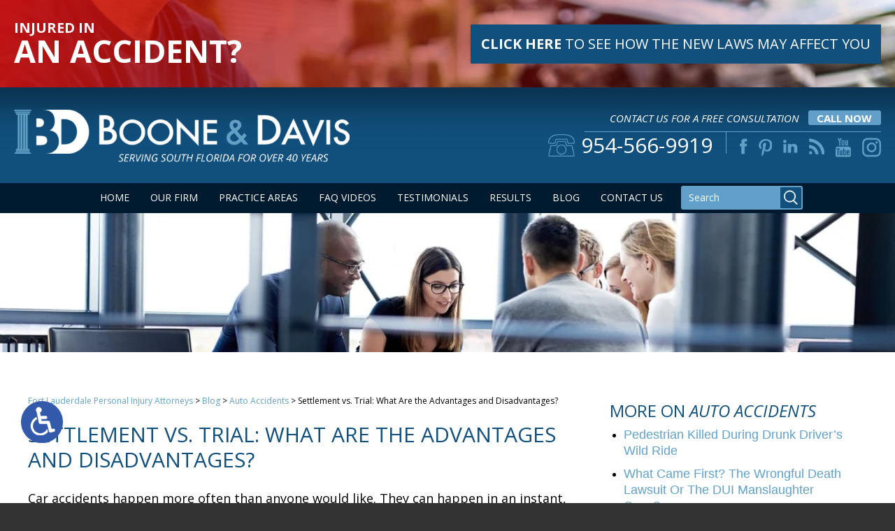

--- FILE ---
content_type: text/html; charset=UTF-8
request_url: https://www.booneanddavislaw.com/settlement-vs-trial-what-are-the-advantages-and-disadvantages/
body_size: 16829
content:
<!DOCTYPE HTML>
<html class="nojs neutralizer" lang="en">
<head>
	<meta charset="utf-8">
	<meta http-equiv="X-UA-Compatible" content="IE=edge">
	<meta id="theViewport" name="viewport" content="width=device-width, initial-scale=1.0">
	<script>/*! modernizr 3.6.0 (Custom Build) | MIT *
 * https://modernizr.com/download/?-webp-setclasses !*/
!function(e,n,A){function o(e,n){return typeof e===n}function t(){var e,n,A,t,a,i,l;for(var f in r)if(r.hasOwnProperty(f)){if(e=[],n=r[f],n.name&&(e.push(n.name.toLowerCase()),n.options&&n.options.aliases&&n.options.aliases.length))for(A=0;A<n.options.aliases.length;A++)e.push(n.options.aliases[A].toLowerCase());for(t=o(n.fn,"function")?n.fn():n.fn,a=0;a<e.length;a++)i=e[a],l=i.split("."),1===l.length?Modernizr[l[0]]=t:(!Modernizr[l[0]]||Modernizr[l[0]]instanceof Boolean||(Modernizr[l[0]]=new Boolean(Modernizr[l[0]])),Modernizr[l[0]][l[1]]=t),s.push((t?"":"no-")+l.join("-"))}}function a(e){var n=u.className,A=Modernizr._config.classPrefix||"";if(c&&(n=n.baseVal),Modernizr._config.enableJSClass){var o=new RegExp("(^|\\s)"+A+"no-js(\\s|$)");n=n.replace(o,"$1"+A+"js$2")}Modernizr._config.enableClasses&&(n+=" "+A+e.join(" "+A),c?u.className.baseVal=n:u.className=n)}function i(e,n){if("object"==typeof e)for(var A in e)f(e,A)&&i(A,e[A]);else{e=e.toLowerCase();var o=e.split("."),t=Modernizr[o[0]];if(2==o.length&&(t=t[o[1]]),"undefined"!=typeof t)return Modernizr;n="function"==typeof n?n():n,1==o.length?Modernizr[o[0]]=n:(!Modernizr[o[0]]||Modernizr[o[0]]instanceof Boolean||(Modernizr[o[0]]=new Boolean(Modernizr[o[0]])),Modernizr[o[0]][o[1]]=n),a([(n&&0!=n?"":"no-")+o.join("-")]),Modernizr._trigger(e,n)}return Modernizr}var s=[],r=[],l={_version:"3.6.0",_config:{classPrefix:"",enableClasses:!0,enableJSClass:!0,usePrefixes:!0},_q:[],on:function(e,n){var A=this;setTimeout(function(){n(A[e])},0)},addTest:function(e,n,A){r.push({name:e,fn:n,options:A})},addAsyncTest:function(e){r.push({name:null,fn:e})}},Modernizr=function(){};Modernizr.prototype=l,Modernizr=new Modernizr;var f,u=n.documentElement,c="svg"===u.nodeName.toLowerCase();!function(){var e={}.hasOwnProperty;f=o(e,"undefined")||o(e.call,"undefined")?function(e,n){return n in e&&o(e.constructor.prototype[n],"undefined")}:function(n,A){return e.call(n,A)}}(),l._l={},l.on=function(e,n){this._l[e]||(this._l[e]=[]),this._l[e].push(n),Modernizr.hasOwnProperty(e)&&setTimeout(function(){Modernizr._trigger(e,Modernizr[e])},0)},l._trigger=function(e,n){if(this._l[e]){var A=this._l[e];setTimeout(function(){var e,o;for(e=0;e<A.length;e++)(o=A[e])(n)},0),delete this._l[e]}},Modernizr._q.push(function(){l.addTest=i}),Modernizr.addAsyncTest(function(){function e(e,n,A){function o(n){var o=n&&"load"===n.type?1==t.width:!1,a="webp"===e;i(e,a&&o?new Boolean(o):o),A&&A(n)}var t=new Image;t.onerror=o,t.onload=o,t.src=n}var n=[{uri:"[data-uri]",name:"webp"},{uri:"[data-uri]",name:"webp.alpha"},{uri:"[data-uri]",name:"webp.animation"},{uri:"[data-uri]",name:"webp.lossless"}],A=n.shift();e(A.name,A.uri,function(A){if(A&&"load"===A.type)for(var o=0;o<n.length;o++)e(n[o].name,n[o].uri)})}),t(),a(s),delete l.addTest,delete l.addAsyncTest;for(var p=0;p<Modernizr._q.length;p++)Modernizr._q[p]();e.Modernizr=Modernizr}(window,document);</script>
	<script>
	!function(){function t(t){function n(){var n;n=90===window.orientation||-90===window.orientation?t[0]:t[1],theViewport.setAttribute("content","width="+n)}theViewport=document.getElementById("theViewport"),n(),window.addEventListener("orientationchange",n)}void 0!==window.orientation&&1024===screen.height&&t([1100,1100])}();</script>
		<link rel="pingback" href="https://www.booneanddavislaw.com/xmlrpc.php">
	<link rel="preconnect" href="https://ajax.googleapis.com" crossorigin>
	<link rel="dns-prefetch" href="//fonts.googleapis.com">
	<link rel="preconnect" href="https://fonts.gstatic.com/" crossorigin>
	<link rel="preload" as="script" href="https://www.booneanddavislaw.com/wp-content/themes/boone-davis/js/script.min.js?t=202410">

		<link rel="preload" as="style" type="text/css" href="https://www.booneanddavislaw.com/wp-content/themes/boone-davis/style.min.css?t=202410" media="all" >
	<link rel="stylesheet" type="text/css" href="https://www.booneanddavislaw.com/wp-content/themes/boone-davis/style.min.css?t=202410" media="all">
		<link rel="apple-touch-icon" sizes="180x180" href="/apple-touch-icon.png">
	<link rel="icon" type="image/png" sizes="32x32" href="/favicon-32x32.png">
	<link rel="icon" type="image/png" sizes="16x16" href="/favicon-16x16.png">
	<link rel="manifest" href="/site.webmanifest">
	<link rel="mask-icon" href="/safari-pinned-tab.svg" color="#5bbad5">
	<meta name="msapplication-TileColor" content="#da532c">
	<meta name="theme-color" content="#ffffff">
	<title>Settlement vs. Trial: What Are the Advantages and Disadvantages? | Boone &amp; Davis, Attorneys At Law</title>
<meta name='robots' content='max-image-preview:large' />
<link rel='dns-prefetch' href='//app.clickfunnels.com' />
<link rel="alternate" title="oEmbed (JSON)" type="application/json+oembed" href="https://www.booneanddavislaw.com/wp-json/oembed/1.0/embed?url=https%3A%2F%2Fwww.booneanddavislaw.com%2Fsettlement-vs-trial-what-are-the-advantages-and-disadvantages%2F" />
<link rel="alternate" title="oEmbed (XML)" type="text/xml+oembed" href="https://www.booneanddavislaw.com/wp-json/oembed/1.0/embed?url=https%3A%2F%2Fwww.booneanddavislaw.com%2Fsettlement-vs-trial-what-are-the-advantages-and-disadvantages%2F&#038;format=xml" />
<style id='wp-img-auto-sizes-contain-inline-css' type='text/css'>
img:is([sizes=auto i],[sizes^="auto," i]){contain-intrinsic-size:3000px 1500px}
/*# sourceURL=wp-img-auto-sizes-contain-inline-css */
</style>
<style id='classic-theme-styles-inline-css' type='text/css'>
/*! This file is auto-generated */
.wp-block-button__link{color:#fff;background-color:#32373c;border-radius:9999px;box-shadow:none;text-decoration:none;padding:calc(.667em + 2px) calc(1.333em + 2px);font-size:1.125em}.wp-block-file__button{background:#32373c;color:#fff;text-decoration:none}
/*# sourceURL=/wp-includes/css/classic-themes.min.css */
</style>
<link rel="EditURI" type="application/rsd+xml" title="RSD" href="https://www.booneanddavislaw.com/xmlrpc.php?rsd" />
<link rel="canonical" href="https://www.booneanddavislaw.com/settlement-vs-trial-what-are-the-advantages-and-disadvantages/" />
<link rel='shortlink' href='https://www.booneanddavislaw.com/?p=2474' />
<!-- Google tag (gtag.js) -->
<script async src="https://www.googletagmanager.com/gtag/js?id=G-L16DVJHJFB"></script>
<script>
  window.dataLayer = window.dataLayer || [];
  function gtag(){dataLayer.push(arguments);}
  gtag('js', new Date());

  gtag('config', 'G-L16DVJHJFB');
</script>

<meta name="msvalidate.01" content="5EAB83AA00205A57BAEC6276EE4757C4" />

<!-- Global site tag (gtag.js) - Google Ads: 561319549 -->
<script async src="https://www.googletagmanager.com/gtag/js?id=AW-561319549"></script>
<script>
window.dataLayer = window.dataLayer || [];
function gtag(){dataLayer.push(arguments);}
gtag('js', new Date());
gtag('config', 'AW-561319549');
</script>

<!-- Google Tag Manager -->
<script>(function(w,d,s,l,i){w[l]=w[l]||[];w[l].push({'gtm.start':
new Date().getTime(),event:'gtm.js'});var f=d.getElementsByTagName(s)[0],
j=d.createElement(s),dl=l!='dataLayer'?'&l='+l:'';j.async=true;j.src=
'https://www.googletagmanager.com/gtm.js?id='+i+dl;f.parentNode.insertBefore(j,f);
})(window,document,'script','dataLayer','GTM-MVFNFDH');</script>
<!-- End Google Tag Manager -->

<script type="application/ld+json">
{
  "@context": "https://schema.org",
  "@type": "LegalService",
  "name": "Boone & Davis, Attorneys at Law",
  "image": "https://www.booneanddavislaw.com/wp-content/themes/boone-davis/screenshot.png",
  "@id": "https://www.booneanddavislaw.com/",
  "url": "https://www.booneanddavislaw.com/",
  "telephone": "954-566-9919",
  "priceRange": "Consultation",
  "address": {
    "@type": "PostalAddress",
    "streetAddress": "2311 N Andrews Ave",
    "addressLocality": "Fort Lauderdale",
    "addressRegion": "FL",
    "postalCode": "33311",
    "addressCountry": "US"
  },
  "geo": {
    "@type": "GeoCoordinates",
    "latitude": 26.15743,
    "longitude": -80.14668879999999
  },
  "openingHoursSpecification": {
    "@type": "OpeningHoursSpecification",
    "dayOfWeek": [
      "Monday",
      "Tuesday",
      "Wednesday",
      "Thursday",
      "Friday",
      "Saturday",
      "Sunday"
    ],
    "opens": "00:00",
    "closes": "23:59"
  }
}
</script>

<script type="application/ld+json">
{
  "@context": "http://schema.org",
  "@type": "Product",
  "aggregateRating": {
    "@type": "AggregateRating",
    "ratingValue": "5",
    "reviewCount": "125"
  },
  "description": "Our Fort Lauderdale injury attorneys are dedicated to helping victims recover.",
  "name": "Boone & Davis, Attorneys at Law",
  "image": "https://www.booneanddavislaw.com/wp-content/themes/boone-davis/screenshot.png",
  "review": [
    {
      "@type": "Review",
      "author": "Connie Boynton",
      "datePublished": "2020-01-16",
      "description": "He is one of the most honest and caring attorneys I ever met.",
      "name": "Honest and caring",
      "reviewRating": {
        "@type": "Rating",
        "bestRating": "5",
        "ratingValue": "5",
        "worstRating": "0"
      }
    }
  ]
}
</script>

	<meta property="og:title" content="Settlement vs. Trial: What Are the Advantages and Disadvantages?"/>
	<meta property="og:description" content="Car accidents happen more often than anyone would like. They can happen in an instant, and, sometimes, can have lifelong ramifications...." />
	<meta property="og:url" content="https://www.booneanddavislaw.com/settlement-vs-trial-what-are-the-advantages-and-disadvantages/"/>
	<meta property="og:image" content="https://www.booneanddavislaw.com/wp-content/themes/boone-davis/screenshot.png?t=1768973895" />
	<meta property="og:type" content="article" />
	<meta property="og:site_name" content="Boone &amp; Davis, Attorneys At Law" />
		<meta name="description" content="Car accidents happen more often than anyone would like. They can happen in an instant, and, sometimes, can have lifelong ramifications...." />
<script type="text/javascript">
(function(url){
	if(/(?:Chrome\/26\.0\.1410\.63 Safari\/537\.31|WordfenceTestMonBot)/.test(navigator.userAgent)){ return; }
	var addEvent = function(evt, handler) {
		if (window.addEventListener) {
			document.addEventListener(evt, handler, false);
		} else if (window.attachEvent) {
			document.attachEvent('on' + evt, handler);
		}
	};
	var removeEvent = function(evt, handler) {
		if (window.removeEventListener) {
			document.removeEventListener(evt, handler, false);
		} else if (window.detachEvent) {
			document.detachEvent('on' + evt, handler);
		}
	};
	var evts = 'contextmenu dblclick drag dragend dragenter dragleave dragover dragstart drop keydown keypress keyup mousedown mousemove mouseout mouseover mouseup mousewheel scroll'.split(' ');
	var logHuman = function() {
		if (window.wfLogHumanRan) { return; }
		window.wfLogHumanRan = true;
		var wfscr = document.createElement('script');
		wfscr.type = 'text/javascript';
		wfscr.async = true;
		wfscr.src = url + '&r=' + Math.random();
		(document.getElementsByTagName('head')[0]||document.getElementsByTagName('body')[0]).appendChild(wfscr);
		for (var i = 0; i < evts.length; i++) {
			removeEvent(evts[i], logHuman);
		}
	};
	for (var i = 0; i < evts.length; i++) {
		addEvent(evts[i], logHuman);
	}
})('//www.booneanddavislaw.com/?wordfence_lh=1&hid=D363A17E2F33E37A9A0C03A15108B36B');
</script><style id='global-styles-inline-css' type='text/css'>
:root{--wp--preset--aspect-ratio--square: 1;--wp--preset--aspect-ratio--4-3: 4/3;--wp--preset--aspect-ratio--3-4: 3/4;--wp--preset--aspect-ratio--3-2: 3/2;--wp--preset--aspect-ratio--2-3: 2/3;--wp--preset--aspect-ratio--16-9: 16/9;--wp--preset--aspect-ratio--9-16: 9/16;--wp--preset--color--black: #000000;--wp--preset--color--cyan-bluish-gray: #abb8c3;--wp--preset--color--white: #ffffff;--wp--preset--color--pale-pink: #f78da7;--wp--preset--color--vivid-red: #cf2e2e;--wp--preset--color--luminous-vivid-orange: #ff6900;--wp--preset--color--luminous-vivid-amber: #fcb900;--wp--preset--color--light-green-cyan: #7bdcb5;--wp--preset--color--vivid-green-cyan: #00d084;--wp--preset--color--pale-cyan-blue: #8ed1fc;--wp--preset--color--vivid-cyan-blue: #0693e3;--wp--preset--color--vivid-purple: #9b51e0;--wp--preset--gradient--vivid-cyan-blue-to-vivid-purple: linear-gradient(135deg,rgb(6,147,227) 0%,rgb(155,81,224) 100%);--wp--preset--gradient--light-green-cyan-to-vivid-green-cyan: linear-gradient(135deg,rgb(122,220,180) 0%,rgb(0,208,130) 100%);--wp--preset--gradient--luminous-vivid-amber-to-luminous-vivid-orange: linear-gradient(135deg,rgb(252,185,0) 0%,rgb(255,105,0) 100%);--wp--preset--gradient--luminous-vivid-orange-to-vivid-red: linear-gradient(135deg,rgb(255,105,0) 0%,rgb(207,46,46) 100%);--wp--preset--gradient--very-light-gray-to-cyan-bluish-gray: linear-gradient(135deg,rgb(238,238,238) 0%,rgb(169,184,195) 100%);--wp--preset--gradient--cool-to-warm-spectrum: linear-gradient(135deg,rgb(74,234,220) 0%,rgb(151,120,209) 20%,rgb(207,42,186) 40%,rgb(238,44,130) 60%,rgb(251,105,98) 80%,rgb(254,248,76) 100%);--wp--preset--gradient--blush-light-purple: linear-gradient(135deg,rgb(255,206,236) 0%,rgb(152,150,240) 100%);--wp--preset--gradient--blush-bordeaux: linear-gradient(135deg,rgb(254,205,165) 0%,rgb(254,45,45) 50%,rgb(107,0,62) 100%);--wp--preset--gradient--luminous-dusk: linear-gradient(135deg,rgb(255,203,112) 0%,rgb(199,81,192) 50%,rgb(65,88,208) 100%);--wp--preset--gradient--pale-ocean: linear-gradient(135deg,rgb(255,245,203) 0%,rgb(182,227,212) 50%,rgb(51,167,181) 100%);--wp--preset--gradient--electric-grass: linear-gradient(135deg,rgb(202,248,128) 0%,rgb(113,206,126) 100%);--wp--preset--gradient--midnight: linear-gradient(135deg,rgb(2,3,129) 0%,rgb(40,116,252) 100%);--wp--preset--font-size--small: 13px;--wp--preset--font-size--medium: 20px;--wp--preset--font-size--large: 36px;--wp--preset--font-size--x-large: 42px;--wp--preset--spacing--20: 0.44rem;--wp--preset--spacing--30: 0.67rem;--wp--preset--spacing--40: 1rem;--wp--preset--spacing--50: 1.5rem;--wp--preset--spacing--60: 2.25rem;--wp--preset--spacing--70: 3.38rem;--wp--preset--spacing--80: 5.06rem;--wp--preset--shadow--natural: 6px 6px 9px rgba(0, 0, 0, 0.2);--wp--preset--shadow--deep: 12px 12px 50px rgba(0, 0, 0, 0.4);--wp--preset--shadow--sharp: 6px 6px 0px rgba(0, 0, 0, 0.2);--wp--preset--shadow--outlined: 6px 6px 0px -3px rgb(255, 255, 255), 6px 6px rgb(0, 0, 0);--wp--preset--shadow--crisp: 6px 6px 0px rgb(0, 0, 0);}:where(.is-layout-flex){gap: 0.5em;}:where(.is-layout-grid){gap: 0.5em;}body .is-layout-flex{display: flex;}.is-layout-flex{flex-wrap: wrap;align-items: center;}.is-layout-flex > :is(*, div){margin: 0;}body .is-layout-grid{display: grid;}.is-layout-grid > :is(*, div){margin: 0;}:where(.wp-block-columns.is-layout-flex){gap: 2em;}:where(.wp-block-columns.is-layout-grid){gap: 2em;}:where(.wp-block-post-template.is-layout-flex){gap: 1.25em;}:where(.wp-block-post-template.is-layout-grid){gap: 1.25em;}.has-black-color{color: var(--wp--preset--color--black) !important;}.has-cyan-bluish-gray-color{color: var(--wp--preset--color--cyan-bluish-gray) !important;}.has-white-color{color: var(--wp--preset--color--white) !important;}.has-pale-pink-color{color: var(--wp--preset--color--pale-pink) !important;}.has-vivid-red-color{color: var(--wp--preset--color--vivid-red) !important;}.has-luminous-vivid-orange-color{color: var(--wp--preset--color--luminous-vivid-orange) !important;}.has-luminous-vivid-amber-color{color: var(--wp--preset--color--luminous-vivid-amber) !important;}.has-light-green-cyan-color{color: var(--wp--preset--color--light-green-cyan) !important;}.has-vivid-green-cyan-color{color: var(--wp--preset--color--vivid-green-cyan) !important;}.has-pale-cyan-blue-color{color: var(--wp--preset--color--pale-cyan-blue) !important;}.has-vivid-cyan-blue-color{color: var(--wp--preset--color--vivid-cyan-blue) !important;}.has-vivid-purple-color{color: var(--wp--preset--color--vivid-purple) !important;}.has-black-background-color{background-color: var(--wp--preset--color--black) !important;}.has-cyan-bluish-gray-background-color{background-color: var(--wp--preset--color--cyan-bluish-gray) !important;}.has-white-background-color{background-color: var(--wp--preset--color--white) !important;}.has-pale-pink-background-color{background-color: var(--wp--preset--color--pale-pink) !important;}.has-vivid-red-background-color{background-color: var(--wp--preset--color--vivid-red) !important;}.has-luminous-vivid-orange-background-color{background-color: var(--wp--preset--color--luminous-vivid-orange) !important;}.has-luminous-vivid-amber-background-color{background-color: var(--wp--preset--color--luminous-vivid-amber) !important;}.has-light-green-cyan-background-color{background-color: var(--wp--preset--color--light-green-cyan) !important;}.has-vivid-green-cyan-background-color{background-color: var(--wp--preset--color--vivid-green-cyan) !important;}.has-pale-cyan-blue-background-color{background-color: var(--wp--preset--color--pale-cyan-blue) !important;}.has-vivid-cyan-blue-background-color{background-color: var(--wp--preset--color--vivid-cyan-blue) !important;}.has-vivid-purple-background-color{background-color: var(--wp--preset--color--vivid-purple) !important;}.has-black-border-color{border-color: var(--wp--preset--color--black) !important;}.has-cyan-bluish-gray-border-color{border-color: var(--wp--preset--color--cyan-bluish-gray) !important;}.has-white-border-color{border-color: var(--wp--preset--color--white) !important;}.has-pale-pink-border-color{border-color: var(--wp--preset--color--pale-pink) !important;}.has-vivid-red-border-color{border-color: var(--wp--preset--color--vivid-red) !important;}.has-luminous-vivid-orange-border-color{border-color: var(--wp--preset--color--luminous-vivid-orange) !important;}.has-luminous-vivid-amber-border-color{border-color: var(--wp--preset--color--luminous-vivid-amber) !important;}.has-light-green-cyan-border-color{border-color: var(--wp--preset--color--light-green-cyan) !important;}.has-vivid-green-cyan-border-color{border-color: var(--wp--preset--color--vivid-green-cyan) !important;}.has-pale-cyan-blue-border-color{border-color: var(--wp--preset--color--pale-cyan-blue) !important;}.has-vivid-cyan-blue-border-color{border-color: var(--wp--preset--color--vivid-cyan-blue) !important;}.has-vivid-purple-border-color{border-color: var(--wp--preset--color--vivid-purple) !important;}.has-vivid-cyan-blue-to-vivid-purple-gradient-background{background: var(--wp--preset--gradient--vivid-cyan-blue-to-vivid-purple) !important;}.has-light-green-cyan-to-vivid-green-cyan-gradient-background{background: var(--wp--preset--gradient--light-green-cyan-to-vivid-green-cyan) !important;}.has-luminous-vivid-amber-to-luminous-vivid-orange-gradient-background{background: var(--wp--preset--gradient--luminous-vivid-amber-to-luminous-vivid-orange) !important;}.has-luminous-vivid-orange-to-vivid-red-gradient-background{background: var(--wp--preset--gradient--luminous-vivid-orange-to-vivid-red) !important;}.has-very-light-gray-to-cyan-bluish-gray-gradient-background{background: var(--wp--preset--gradient--very-light-gray-to-cyan-bluish-gray) !important;}.has-cool-to-warm-spectrum-gradient-background{background: var(--wp--preset--gradient--cool-to-warm-spectrum) !important;}.has-blush-light-purple-gradient-background{background: var(--wp--preset--gradient--blush-light-purple) !important;}.has-blush-bordeaux-gradient-background{background: var(--wp--preset--gradient--blush-bordeaux) !important;}.has-luminous-dusk-gradient-background{background: var(--wp--preset--gradient--luminous-dusk) !important;}.has-pale-ocean-gradient-background{background: var(--wp--preset--gradient--pale-ocean) !important;}.has-electric-grass-gradient-background{background: var(--wp--preset--gradient--electric-grass) !important;}.has-midnight-gradient-background{background: var(--wp--preset--gradient--midnight) !important;}.has-small-font-size{font-size: var(--wp--preset--font-size--small) !important;}.has-medium-font-size{font-size: var(--wp--preset--font-size--medium) !important;}.has-large-font-size{font-size: var(--wp--preset--font-size--large) !important;}.has-x-large-font-size{font-size: var(--wp--preset--font-size--x-large) !important;}
/*# sourceURL=global-styles-inline-css */
</style>
<meta name="generator" content="WP Rocket 3.20.3" data-wpr-features="wpr_desktop" /></head>
<body class="wp-singular post-template-default single single-post postid-2474 single-format-standard wp-theme-universal_mm wp-child-theme-boone-davis mob_menu"><!-- Google Tag Manager (noscript) -->
<noscript><iframe src="https://www.googletagmanager.com/ns.html?id=GTM-MVFNFDH"
height="0" width="0" style="display:none;visibility:hidden"></iframe></noscript>
<!-- End Google Tag Manager (noscript) -->


<a href="https://www.booneanddavislaw.com/settlement-vs-trial-what-are-the-advantages-and-disadvantages/?enable_wcag=1" class="adaBtn" title="Switch to ADA Accessible Theme"><img src="https://www.booneanddavislaw.com/wp-content/themes/boone-davis/img/ada-icon.png" width="40" height="80" alt="Switch to ADA Accessible Theme"></a>
<div id="wrapper">

<a id="closeMenu" class="menuToggle" href="#">Close Menu</a>
<div id="menuWall" class="menuToggle"></div>
<div id="mmiWrapper"><ul id="mobMenuItems">
	<li id="mm1" class="mmi"><a href="/">Home</a></li>
	<li id="mm2" class="mmi"><a href="tel:+19545669919">Call</a></li>
	<li id="mm3" class="mmi"><a href="https://www.booneanddavislaw.com/contact-us/" rel="nofollow">Email</a></li>
	<li id="mm5" class="mmi"><a class="menuToggle" href="#">Search</a></li>
	<li id="mm6" class="menuToggle mmi"><a href="#">Menu</a></li>
</ul></div>

<div class="persistent_header" id="persistentHeader">

	<div class="sxn-topBanner">
		<div class="tbWrapper">
			<span class="tbTitle">Injured in <span>An Accident?</span></span>
			<a href=" https://www.natlawreview.com/article/florida-enacts-significant-tort-reform" target="_blank" rel="nofollow"><b>Click Here</b> to See How the New Laws May Affect You</a>
		</div>
	</div> <!-- end sxn-banner -->

	<header class="main_header"><div class="sxn_wrap">
		<a class="logo_main">
			
<picture>
	<source srcset="https://www.booneanddavislaw.com/wp-content/themes/boone-davis/img/header/header-logo-v3.webp" type="image/webp">
	<img class="Boone & Davis" src="https://www.booneanddavislaw.com/wp-content/themes/boone-davis/img/header/header-logo-v3.png" alt="Fort Lauderdale Personal Injury Attorney" width="640" height="101" />
</picture>
		</a>
		<div class="block_cta">
			<div class="cont_heading">
				<em>Contact Us For a Free Consultation</em>
				<a class="cont_btn_number" href="tel:+19545669919">call now</a>
			</div>

			<div class="element_cta">
				<div class="element_number"><a href="tel:+19545669919"><span>954-566-9919</span></a></div>

				 <ul class='cont_social'> 		<li class='item_1'>
			<a  target="_blank" href="https://www.facebook.com/booneanddavis" ><img class="delayLoad w_p" data-src="https://www.booneanddavislaw.com/wp-content/themes/boone-davis/img/header/header-sprite-social-v2.png" width="186" height="80" alt="facebook"></a>
		</li>
			<li class='item_3'>
			<a  target="_blank" href="https://www.pinterest.com/boonedavislaw/" ><img class="delayLoad w_p" data-src="https://www.booneanddavislaw.com/wp-content/themes/boone-davis/img/header/header-sprite-social-v2.png" width="186" height="80" alt="pinterest"></a>
		</li>
			<li class='item_4'>
			<a  target="_blank" href="https://www.linkedin.com/company/415248" ><img class="delayLoad w_p" data-src="https://www.booneanddavislaw.com/wp-content/themes/boone-davis/img/header/header-sprite-social-v2.png" width="186" height="80" alt="linkedin"></a>
		</li>
			<li class='item_5'>
			<a  target="_blank" href="http://www.booneanddavislaw.com/blog/feed/" ><img class="delayLoad w_p" data-src="https://www.booneanddavislaw.com/wp-content/themes/boone-davis/img/header/header-sprite-social-v2.png" width="186" height="80" alt="rss"></a>
		</li>
			<li class='item_6'>
			<a  target="_blank" href="https://www.youtube.com/user/BooneAndDavis" ><img class="delayLoad w_p" data-src="https://www.booneanddavislaw.com/wp-content/themes/boone-davis/img/header/header-sprite-social-v2.png" width="186" height="80" alt="youtube"></a>
		</li>
			<li class='item_7'>
			<a  target="_blank" href="https://www.instagram.com/boonedavislaw/ " ><img class="delayLoad w_p" data-src="https://www.booneanddavislaw.com/wp-content/themes/boone-davis/img/header/header-sprite-social-v2.png" width="186" height="80" alt="instagram"></a>
		</li>
	 </ul> 			</div>
		</div>

	</div></header>

	<div class="sxn_nav_mm"><div class="sxn_wrap">
		<nav id="mainMenu" class="mm_mob">
			<div id="mblSearchCont">
				<form id="mblSearch" method="get" action="/">
					<input type="text" id="mblsInput" name="s" placeholder="Enter Search Terms" />
					<input type="submit" id="mblsSubmit" value="Submit" />
				</form>
			</div>
			<ul>
				<li id="menu-item-8069" class="menu-item menu-item-type-post_type menu-item-object-page menu-item-home menu-item-8069"><a href="https://www.booneanddavislaw.com/">Home</a></li>
<li id="menu-item-8070" class="menu-item menu-item-type-post_type menu-item-object-page menu-item-has-children menu-item-8070"><a href="https://www.booneanddavislaw.com/attorneys/">Our Firm</a>
<ul class="sub-menu">
	<li id="menu-item-24102" class="menu-item menu-item-type-post_type menu-item-object-page menu-item-24102"><a href="https://www.booneanddavislaw.com/attorneys/michael-davis/">Michael Davis</a></li>
	<li id="menu-item-24103" class="menu-item menu-item-type-post_type menu-item-object-page menu-item-24103"><a href="https://www.booneanddavislaw.com/attorneys/alexander-davis/">Alexander Davis</a></li>
</ul>
</li>
<li id="menu-item-8131" class="menu-item menu-item-type-custom menu-item-object-custom menu-item-has-children menu-item-8131"><a>Practice Areas</a>
<ul class="sub-menu">
	<li id="menu-item-8071" class="menu-item menu-item-type-post_type menu-item-object-page menu-item-has-children menu-item-8071"><a href="https://www.booneanddavislaw.com/fort-lauderdale-personal-injury-attorney/">Personal Injury</a>
	<ul class="sub-menu">
		<li id="menu-item-17639" class="menu-item menu-item-type-post_type menu-item-object-page menu-item-17639"><a href="https://www.booneanddavislaw.com/fort-lauderdale-personal-injury-attorney/airbnb-injury/">Airbnb Injury</a></li>
		<li id="menu-item-8081" class="menu-item menu-item-type-post_type menu-item-object-page menu-item-8081"><a href="https://www.booneanddavislaw.com/fort-lauderdale-personal-injury-attorney/burns-scars-disfigurement/">Burn Injury</a></li>
		<li id="menu-item-8079" class="menu-item menu-item-type-post_type menu-item-object-page menu-item-8079"><a href="https://www.booneanddavislaw.com/fort-lauderdale-personal-injury-attorney/catastrophic-injury/">Catastrophic Injury</a></li>
		<li id="menu-item-8084" class="menu-item menu-item-type-post_type menu-item-object-page menu-item-8084"><a href="https://www.booneanddavislaw.com/fort-lauderdale-personal-injury-attorney/reflex-sympathetic-dystrophy/">Complex Regional Pain &#038; RSD</a></li>
		<li id="menu-item-8082" class="menu-item menu-item-type-post_type menu-item-object-page menu-item-8082"><a href="https://www.booneanddavislaw.com/fort-lauderdale-personal-injury-attorney/construction-accident/">Construction Accident</a></li>
		<li id="menu-item-15108" class="menu-item menu-item-type-post_type menu-item-object-page menu-item-15108"><a href="https://www.booneanddavislaw.com/fort-lauderdale-cpap-injury-attorney/">CPAP Injury</a></li>
		<li id="menu-item-8085" class="menu-item menu-item-type-post_type menu-item-object-page menu-item-8085"><a href="https://www.booneanddavislaw.com/fort-lauderdale-personal-injury-attorney/defective-drugs/">Defective Drugs</a></li>
		<li id="menu-item-8075" class="menu-item menu-item-type-post_type menu-item-object-page menu-item-8075"><a href="https://www.booneanddavislaw.com/fort-lauderdale-personal-injury-attorney/dog-bites/">Dog Bite</a></li>
		<li id="menu-item-8083" class="menu-item menu-item-type-post_type menu-item-object-page menu-item-8083"><a href="https://www.booneanddavislaw.com/fort-lauderdale-personal-injury-attorney/medical-malpractice/">Medical Malpractice</a></li>
		<li id="menu-item-8072" class="menu-item menu-item-type-post_type menu-item-object-page menu-item-8072"><a href="https://www.booneanddavislaw.com/fort-lauderdale-personal-injury-attorney/premises-liability/">Premises Liability</a></li>
		<li id="menu-item-8074" class="menu-item menu-item-type-post_type menu-item-object-page menu-item-8074"><a href="https://www.booneanddavislaw.com/fort-lauderdale-personal-injury-attorney/slip-fall/">Slip &#038; Fall</a></li>
		<li id="menu-item-8080" class="menu-item menu-item-type-post_type menu-item-object-page menu-item-8080"><a href="https://www.booneanddavislaw.com/fort-lauderdale-personal-injury-attorney/spinal-cord-injury/">Spinal Cord Injury</a></li>
		<li id="menu-item-8077" class="menu-item menu-item-type-post_type menu-item-object-page menu-item-8077"><a href="https://www.booneanddavislaw.com/fort-lauderdale-personal-injury-attorney/theme-park-accidents/">Theme Park Accident</a></li>
		<li id="menu-item-8073" class="menu-item menu-item-type-post_type menu-item-object-page menu-item-8073"><a href="https://www.booneanddavislaw.com/fort-lauderdale-personal-injury-attorney/trampoline-park-accidents/">Trampoline Accident</a></li>
		<li id="menu-item-8078" class="menu-item menu-item-type-post_type menu-item-object-page menu-item-8078"><a href="https://www.booneanddavislaw.com/fort-lauderdale-personal-injury-attorney/traumatic-brain-injury/">Traumatic Brain Injury</a></li>
		<li id="menu-item-17638" class="menu-item menu-item-type-post_type menu-item-object-page menu-item-17638"><a href="https://www.booneanddavislaw.com/fort-lauderdale-personal-injury-attorney/vrbo-injury/">VRBO Injury</a></li>
		<li id="menu-item-8076" class="menu-item menu-item-type-post_type menu-item-object-page menu-item-8076"><a href="https://www.booneanddavislaw.com/fort-lauderdale-personal-injury-attorney/wrongful-death/">Wrongful Death</a></li>
	</ul>
</li>
	<li id="menu-item-8086" class="menu-item menu-item-type-post_type menu-item-object-page menu-item-has-children menu-item-8086"><a href="https://www.booneanddavislaw.com/fort-lauderdale-auto-accident-attorney/">Auto Accidents</a>
	<ul class="sub-menu">
		<li id="menu-item-8092" class="menu-item menu-item-type-post_type menu-item-object-page menu-item-8092"><a href="https://www.booneanddavislaw.com/fort-lauderdale-auto-accident-attorney/auto-defect/">Automobile Defect</a></li>
		<li id="menu-item-8091" class="menu-item menu-item-type-post_type menu-item-object-page menu-item-8091"><a href="https://www.booneanddavislaw.com/fort-lauderdale-auto-accident-attorney/determining-fault/">Determining Fault</a></li>
		<li id="menu-item-8089" class="menu-item menu-item-type-post_type menu-item-object-page menu-item-8089"><a href="https://www.booneanddavislaw.com/fort-lauderdale-auto-accident-attorney/dui-accident/">DUI Accident</a></li>
		<li id="menu-item-17641" class="menu-item menu-item-type-post_type menu-item-object-page menu-item-17641"><a href="https://www.booneanddavislaw.com/fort-lauderdale-auto-accident-attorney/lyft-accident/">Lyft Accident</a></li>
		<li id="menu-item-17640" class="menu-item menu-item-type-post_type menu-item-object-page menu-item-17640"><a href="https://www.booneanddavislaw.com/fort-lauderdale-auto-accident-attorney/uber-accident/">Uber Accident</a></li>
		<li id="menu-item-8090" class="menu-item menu-item-type-post_type menu-item-object-page menu-item-8090"><a href="https://www.booneanddavislaw.com/fort-lauderdale-auto-accident-attorney/uninsured-motorist/">Uninsured Motorists</a></li>
	</ul>
</li>
	<li id="menu-item-8121" class="menu-item menu-item-type-post_type menu-item-object-page menu-item-has-children menu-item-8121"><a href="https://www.booneanddavislaw.com/fort-lauderdale-cruise-ship-injury-attorney/">Cruise Ship Injury</a>
	<ul class="sub-menu">
		<li id="menu-item-8126" class="menu-item menu-item-type-post_type menu-item-object-page menu-item-8126"><a href="https://www.booneanddavislaw.com/fort-lauderdale-cruise-ship-injury-attorney/injury-claims/">Cruise Ship Injury Claims</a></li>
		<li id="menu-item-8128" class="menu-item menu-item-type-post_type menu-item-object-page menu-item-8128"><a href="https://www.booneanddavislaw.com/fort-lauderdale-cruise-ship-injury-attorney/crewmember-seamen-injury/">Crewmember &#038; Seamen Injury</a></li>
		<li id="menu-item-8127" class="menu-item menu-item-type-post_type menu-item-object-page menu-item-8127"><a href="https://www.booneanddavislaw.com/fort-lauderdale-cruise-ship-injury-attorney/cruise-ship-activities/">Cruise Ship Activities Injury</a></li>
		<li id="menu-item-8125" class="menu-item menu-item-type-post_type menu-item-object-page menu-item-8125"><a href="https://www.booneanddavislaw.com/fort-lauderdale-cruise-ship-injury-attorney/safety-drill-accidents/">Cruise Ship Safety Drill Accident</a></li>
		<li id="menu-item-8124" class="menu-item menu-item-type-post_type menu-item-object-page menu-item-8124"><a href="https://www.booneanddavislaw.com/fort-lauderdale-cruise-ship-injury-attorney/shore-excursion-injury/">Cruise Ship Shore Excursion Injury</a></li>
		<li id="menu-item-8123" class="menu-item menu-item-type-post_type menu-item-object-page menu-item-8123"><a href="https://www.booneanddavislaw.com/fort-lauderdale-cruise-ship-injury-attorney/slip-fall-accidents/">Cruise Ship Slip &#038; Fall</a></li>
		<li id="menu-item-8122" class="menu-item menu-item-type-post_type menu-item-object-page menu-item-8122"><a href="https://www.booneanddavislaw.com/fort-lauderdale-cruise-ship-injury-attorney/onboard-medical-malpractice/">Onboard Medical Malpractice</a></li>
	</ul>
</li>
	<li id="menu-item-8087" class="menu-item menu-item-type-post_type menu-item-object-page menu-item-has-children menu-item-8087"><a href="https://www.booneanddavislaw.com/fort-lauderdale-motorcycle-accident-attorney/">Motorcycle Accidents</a>
	<ul class="sub-menu">
		<li id="menu-item-8119" class="menu-item menu-item-type-post_type menu-item-object-page menu-item-8119"><a href="https://www.booneanddavislaw.com/fort-lauderdale-motorcycle-accident-attorney/commercial-vehicle-motorcycle-accidents/">Commercial Vehicle Motorcycle Accident</a></li>
		<li id="menu-item-8120" class="menu-item menu-item-type-post_type menu-item-object-page menu-item-8120"><a href="https://www.booneanddavislaw.com/fort-lauderdale-motorcycle-accident-attorney/side-impact/">Side Impact Motorcycle Accident</a></li>
	</ul>
</li>
	<li id="menu-item-8088" class="menu-item menu-item-type-post_type menu-item-object-page menu-item-has-children menu-item-8088"><a href="https://www.booneanddavislaw.com/fort-lauderdale-truck-accident-attorney/">Truck Accidents</a>
	<ul class="sub-menu">
		<li id="menu-item-8104" class="menu-item menu-item-type-post_type menu-item-object-page menu-item-8104"><a href="https://www.booneanddavislaw.com/fort-lauderdale-truck-accident-attorney/18-wheeler-accidents/">18-Wheeler Accident</a></li>
		<li id="menu-item-8117" class="menu-item menu-item-type-post_type menu-item-object-page menu-item-8117"><a href="https://www.booneanddavislaw.com/fort-lauderdale-truck-accident-attorney/car-truck-collision/">Car/Truck Collision</a></li>
		<li id="menu-item-8102" class="menu-item menu-item-type-post_type menu-item-object-page menu-item-8102"><a href="https://www.booneanddavislaw.com/fort-lauderdale-truck-accident-attorney/cement-truck-accidents/">Cement Truck Accident</a></li>
		<li id="menu-item-8105" class="menu-item menu-item-type-post_type menu-item-object-page menu-item-8105"><a href="https://www.booneanddavislaw.com/fort-lauderdale-truck-accident-attorney/commercial-truck-accidents/">Commercial Truck Accident</a></li>
		<li id="menu-item-8110" class="menu-item menu-item-type-post_type menu-item-object-page menu-item-8110"><a href="https://www.booneanddavislaw.com/fort-lauderdale-truck-accident-attorney/dui-truck-accidents/">DUI Truck Accident</a></li>
		<li id="menu-item-8116" class="menu-item menu-item-type-post_type menu-item-object-page menu-item-8116"><a href="https://www.booneanddavislaw.com/fort-lauderdale-truck-accident-attorney/dump-truck-accidents/">Dump Truck Accident</a></li>
		<li id="menu-item-8103" class="menu-item menu-item-type-post_type menu-item-object-page menu-item-8103"><a href="https://www.booneanddavislaw.com/fort-lauderdale-truck-accident-attorney/flatbed-truck-accidents/">Flatbed Truck Accident</a></li>
		<li id="menu-item-8106" class="menu-item menu-item-type-post_type menu-item-object-page menu-item-8106"><a href="https://www.booneanddavislaw.com/fort-lauderdale-truck-accident-attorney/fmcsa-regulations/">FMCSA Regulations</a></li>
		<li id="menu-item-8115" class="menu-item menu-item-type-post_type menu-item-object-page menu-item-8115"><a href="https://www.booneanddavislaw.com/fort-lauderdale-truck-accident-attorney/garbage-truck-accidents/">Garbage Truck Accident</a></li>
		<li id="menu-item-8114" class="menu-item menu-item-type-post_type menu-item-object-page menu-item-8114"><a href="https://www.booneanddavislaw.com/fort-lauderdale-truck-accident-attorney/heavy-truck-accidents/">Heavy Truck Accident</a></li>
		<li id="menu-item-8109" class="menu-item menu-item-type-post_type menu-item-object-page menu-item-8109"><a href="https://www.booneanddavislaw.com/fort-lauderdale-truck-accident-attorney/mack-truck-accidents/">Mack Truck Accident</a></li>
		<li id="menu-item-8113" class="menu-item menu-item-type-post_type menu-item-object-page menu-item-8113"><a href="https://www.booneanddavislaw.com/fort-lauderdale-truck-accident-attorney/preventing-tractor-trailer-accidents/">Preventing Tractor Trailer Accidents</a></li>
		<li id="menu-item-8108" class="menu-item menu-item-type-post_type menu-item-object-page menu-item-8108"><a href="https://www.booneanddavislaw.com/fort-lauderdale-truck-accident-attorney/rental-truck-accidents/">Rental Truck Accident</a></li>
		<li id="menu-item-8112" class="menu-item menu-item-type-post_type menu-item-object-page menu-item-8112"><a href="https://www.booneanddavislaw.com/fort-lauderdale-truck-accident-attorney/tanker-truck-accidents/">Tanker Truck Accident</a></li>
		<li id="menu-item-8111" class="menu-item menu-item-type-post_type menu-item-object-page menu-item-8111"><a href="https://www.booneanddavislaw.com/fort-lauderdale-truck-accident-attorney/truck-accident-insurance/">Truck Accident Insurance</a></li>
		<li id="menu-item-8118" class="menu-item menu-item-type-post_type menu-item-object-page menu-item-8118"><a href="https://www.booneanddavislaw.com/fort-lauderdale-truck-accident-attorney/truck-driver-fatigue/">Truck Driver Fatigue</a></li>
		<li id="menu-item-8107" class="menu-item menu-item-type-post_type menu-item-object-page menu-item-8107"><a href="https://www.booneanddavislaw.com/fort-lauderdale-truck-accident-attorney/unsecured-truck-loads/">Unsecured Truck Loads</a></li>
	</ul>
</li>
	<li id="menu-item-10357" class="menu-item menu-item-type-post_type menu-item-object-page menu-item-10357"><a href="https://www.booneanddavislaw.com/fort-lauderdale-elmiron-drug-class-action-attorney/">Elmiron Drug Class Action</a></li>
</ul>
</li>
<li id="menu-item-8101" class="menu-item menu-item-type-post_type menu-item-object-page menu-item-8101"><a href="https://www.booneanddavislaw.com/faq-videos/">FAQ Videos</a></li>
<li id="menu-item-8214" class="menu-item menu-item-type-post_type menu-item-object-page menu-item-8214"><a href="https://www.booneanddavislaw.com/testimonials/">Testimonials</a></li>
<li id="menu-item-8093" class="menu-item menu-item-type-post_type menu-item-object-page menu-item-8093"><a href="https://www.booneanddavislaw.com/settlements-and-results/">Results</a></li>
<li id="menu-item-8094" class="menu-item menu-item-type-post_type menu-item-object-page current_page_parent menu-item-8094"><a href="https://www.booneanddavislaw.com/blog/">Blog</a></li>
<li id="menu-item-8095" class="menu-item menu-item-type-post_type menu-item-object-page menu-item-8095"><a rel="nofollow" href="https://www.booneanddavislaw.com/contact-us/">Contact Us</a></li>
				<!--  < mm_search >  -->
					<li class='mm_search'>
						<form method="get" action="/">
							<input class="input" type="text" placeholder="Search" name="s">
							<input class="submit" type="submit" value="Submit">
						</form>
					</li>
					<!--  </ mm_search >  -->
			</ul>
		</nav>
	</div></div>

</div><!--  </ persistent_header >  -->

<div class="sxn_marketing">
			<div class="subslides">
			<div class="subslide subslide_2"></div><!--	</ subslide >	-->
		</div><!--	</ subslides >	-->
	</div><!--	</ sxn_marketing >	-->


<div id="contentArea"><div class="sxn_wrap">
	<article id="mainContent" class="article">
		<div id='crumbs'><a class='breadcrumb_home' href='https://www.booneanddavislaw.com'>Fort Lauderdale Personal Injury Attorneys</a> >  <a href='https://www.booneanddavislaw.com/blog/'>Blog</a> > <a href='https://www.booneanddavislaw.com/category/auto-accidents/'>Auto Accidents</a> > <span class='current'>Settlement vs. Trial: What Are the Advantages and Disadvantages?</span></div>		<h1>Settlement vs. Trial: What Are the Advantages and Disadvantages?</h1>
		<p>Car accidents happen more often than anyone would like. They can happen in an instant, and, sometimes, can have lifelong ramifications.</p>
<p>If you’ve been injured by a negligent driver on the road, you should consider your options to receive compensation for the expenses on and emotional pain and suffering you’ve taken on as a result of the accident.</p>
<p>More times than not, car accident claims or lawsuits end in a settlement. In those instances, the settlement is the best course of action &#8212; it’s cost effective and does not put a strain on your time.</p>
<p>That being said, there are some advantages to filing a lawsuit and going through the court process to get the compensation you deserve.</p>
<p>Personal injury cases hinge on this idea of negligence. In Florida, negligence is defined as a defendant’s failure to provide adequate safety for a plaintiff. When a person or entity is responsible for your safety and fails to ensure that through either inaction or improper action, and that in turn causes you an injury, they may be considered negligent.</p>
<h2>Advantages and Disadvantages to Settling Out of Court</h2>
<p>Settlements are most common. What are the advantages &#8212; and why do so many people do it? These are some of the most common reasons to settle a claim or lawsuit out of court:</p>
<ul>
<li>You’ll likely receive your financial compensation faster than you would by going through the court process;</li>
<li>You’ll avoid attorney costs and fees;</li>
<li>You’ll have less strain on your time by avoiding court proceedings like hearings, depositions, trials, etc.; and</li>
<li>You’ll steer clear of what can sometimes be unpredictable juries.</li>
</ul>
<p>The main crux of the settlement over trial argument is that you’re assured some sort of compensation. If you take your case to trial, you could possibly lose and walk away with nothing &#8212; in addition to the lost lawyer fees and time spent.</p>
<h2>Advantages to Going to Court</h2>
<p>Sometimes going to court is your best or only option. This can happen if the defendant refuses to offer you a reasonable settlement or any settlement at all. It can also happen if you decide that you want to go for the full amount possible of compensation. Some advantages to going to court include:</p>
<ul>
<li>You’ll have the ability to receive the full amount in compensation; and</li>
<li>You’ll be able to compel the defendant to pay compensation (if you win) when they might not be willing to negotiate a settlement.</li>
</ul>
<p>Some people feel that they’ve been wronged in such a way that they want to go through the whole process of a trial.</p>
<p>On the flip side, you can win big and lose big by going to court. You could spend months, even years, on a single case. That timeline also means lawyers’ fees can add up, as well.</p>
<h2>Contact a Lawyer</h2>
<p>If you’re unsure what you should do, contact a lawyer immediately. No matter what you ultimately decide to do &#8212; settle or go to court &#8212; an experienced lawyer will be able to walk you through any scenario, in addition to assessing your case. If you’re in Broward County, Florida, contact the lawyers at Boone &amp; Davis today. We are happy to assist you throughout each step of the legal process.</p>
			<div class='shareThisWrapper '>
				<a target='_blank' class='dskSharingIcon dskSharingIcon_facebook' data-url='https://social.milemarkmedia.com/?site=fb&u=https%3A%2F%2Fwww.booneanddavislaw.com%2Fsettlement-vs-trial-what-are-the-advantages-and-disadvantages%2F'><img decoding="async" alt="Facebook" title="Facebook" src="https://d78c52a599aaa8c95ebc-9d8e71b4cb418bfe1b178f82d9996947.ssl.cf1.rackcdn.com/dsk_sharing/icons/ftlg_16.png" width=64 height=16></a>
				<a target='_blank' class='dskSharingIcon dskSharingIcon_twitter' data-url='https://social.milemarkmedia.com/?site=tw&u=https%3A%2F%2Fwww.booneanddavislaw.com%2Fsettlement-vs-trial-what-are-the-advantages-and-disadvantages%2F'><img decoding="async" alt="Twitter" title="Twitter" src="https://d78c52a599aaa8c95ebc-9d8e71b4cb418bfe1b178f82d9996947.ssl.cf1.rackcdn.com/dsk_sharing/icons/ftlg_16.png" width=64 height=16></a>
				<a target='_blank' class='dskSharingIcon dskSharingIcon_linkedin' data-url='https://social.milemarkmedia.com/?site=li&u=https%3A%2F%2Fwww.booneanddavislaw.com%2Fsettlement-vs-trial-what-are-the-advantages-and-disadvantages%2F'><img decoding="async" alt="LinkedIn" title="LinkedIn" src="https://d78c52a599aaa8c95ebc-9d8e71b4cb418bfe1b178f82d9996947.ssl.cf1.rackcdn.com/dsk_sharing/icons/ftlg_16.png" width=64 height=16></a>
			</div>		
		<div class="entry-meta">
			<span class="meta-prep meta-prep-author">By </span>
			<span class="author vcard">Boone & Davis</span>
			<span class="meta-sep"> | </span>
			<span class="meta-prep meta-prep-entry-date">Posted on </span>
			<span class="entry-date"><abbr class="published" title="2015-10-23T07:34:39-0700">October 23, 2015</abbr></span>
		<span class="tag-links"><span class="entry-utility-prep entry-utility-prep-tag-links">Tags: </span><a href="/tag/broward-county-personal-injury-attorney/">Broward County Personal Injury Attorney</a>, <a href="/tag/broward-county-personal-injury-attorneys/">Broward County Personal Injury Attorneys</a>, <a href="/tag/fort-lauderdale-car-accident-attorney/">Fort Lauderdale Car Accident Attorney</a>, <a href="/tag/fort-lauderdale-car-accident-attorneys/">Fort Lauderdale Car Accident Attorneys</a>, <a href="/tag/fort-lauderdale-personal-injury-lawyer/">Fort Lauderdale Personal Injury Lawyer</a>, <a href="/tag/fort-lauderdale-personal-injury-lawyers/">Fort Lauderdale Personal Injury Lawyers</a>, <a href="/tag/injury-trials/">Injury Trials</a>, <a href="/tag/personal-injury-settlements/">Personal Injury Settlements</a> </span>		</div>
			<div id="pagination-single">
			<div class="pag-single-prev">&laquo; <a href="https://www.booneanddavislaw.com/slip-and-fall-on-a-public-sidewalk-who-is-liable/" rel="prev">Slip and Fall on a Public Sidewalk &#8212; Who is Liable?</a></div>
			<div class="pag-single-next"><a href="https://www.booneanddavislaw.com/whos-liable-if-youre-hurt-on-public-transit/" rel="next">Who’s Liable If You’re Hurt on Public Transit?</a> &raquo;</div>
		</div><!-- #nav-above -->


			</article>

	<div id="sidebar" class="sidebar">
	<div class='sb_bucket sb_recent_posts_list'><h2>More on <em>Auto Accidents</em></h2><ul class='sbRecentPostsList'><li><a href='https://www.booneanddavislaw.com/pedestrian-killed-during-drunk-drivers-wild-ride/'>Pedestrian Killed During Drunk Driver’s Wild Ride</a></li><li><a href='https://www.booneanddavislaw.com/what-came-first-the-wrongful-death-lawsuit-or-the-dui-manslaughter-case/'>What Came First? The Wrongful Death Lawsuit or the DUI Manslaughter Case?</a></li><li><a href='https://www.booneanddavislaw.com/holiday-dui-accidents/'>Holiday DUI Accidents</a></li><li><a href='https://www.booneanddavislaw.com/intentional-motor-vehicle-collisions/'>Intentional Motor Vehicle Collisions</a></li><li><a href='https://www.booneanddavislaw.com/three-teens-die-after-pickup-truck-flips/'>Three Teens Die After Pickup Truck Flips</a></li></ul></div>	<div class="sb_bucket sb_blog_tags">
		<h2>Archives</h2>
		<ul>
				<li><a href='https://www.booneanddavislaw.com/2026/01/'>January 2026</a></li>
	<li><a href='https://www.booneanddavislaw.com/2025/12/'>December 2025</a></li>
	<li><a href='https://www.booneanddavislaw.com/2025/11/'>November 2025</a></li>
	<li><a href='https://www.booneanddavislaw.com/2025/10/'>October 2025</a></li>
	<li><a href='https://www.booneanddavislaw.com/2025/09/'>September 2025</a></li>
		</ul>
		<h2>Categories</h2>
		<ul>
				<li class="cat-item cat-item-178"><a href="https://www.booneanddavislaw.com/category/accidents/">accidents</a>
</li>
	<li class="cat-item cat-item-202"><a href="https://www.booneanddavislaw.com/category/auto-accidents/">Auto Accidents</a>
</li>
	<li class="cat-item cat-item-946"><a href="https://www.booneanddavislaw.com/category/auto-defect/">Auto Defect</a>
</li>
	<li class="cat-item cat-item-565"><a href="https://www.booneanddavislaw.com/category/aviation-accidents/">aviation accidents</a>
</li>
	<li class="cat-item cat-item-685"><a href="https://www.booneanddavislaw.com/category/bicycle-accidents/">bicycle accidents</a>
</li>
	<li class="cat-item cat-item-801"><a href="https://www.booneanddavislaw.com/category/birth-injuries/">Birth Injuries</a>
</li>
	<li class="cat-item cat-item-435"><a href="https://www.booneanddavislaw.com/category/boating-accidents/">boating accidents</a>
</li>
	<li class="cat-item cat-item-368"><a href="https://www.booneanddavislaw.com/category/burns/">burns</a>
</li>
	<li class="cat-item cat-item-337"><a href="https://www.booneanddavislaw.com/category/car-insurance/">car insurance</a>
</li>
	<li class="cat-item cat-item-945"><a href="https://www.booneanddavislaw.com/category/catastrophic-injury/">Catastrophic Injury</a>
</li>
	<li class="cat-item cat-item-275"><a href="https://www.booneanddavislaw.com/category/construction-accidents/">construction accidents</a>
</li>
	<li class="cat-item cat-item-949"><a href="https://www.booneanddavislaw.com/category/cruise-ship-injury/">Cruise Ship Injury</a>
</li>
	<li class="cat-item cat-item-521"><a href="https://www.booneanddavislaw.com/category/defective-drugs/">Defective Drugs</a>
</li>
	<li class="cat-item cat-item-231"><a href="https://www.booneanddavislaw.com/category/defective-products/">defective products</a>
</li>
	<li class="cat-item cat-item-441"><a href="https://www.booneanddavislaw.com/category/dental-malpractice/">dental malpractice</a>
</li>
	<li class="cat-item cat-item-376"><a href="https://www.booneanddavislaw.com/category/distracted-driving/">distracted driving</a>
</li>
	<li class="cat-item cat-item-334"><a href="https://www.booneanddavislaw.com/category/dog-bites/">Dog Bites</a>
</li>
	<li class="cat-item cat-item-248"><a href="https://www.booneanddavislaw.com/category/drunk-driving/">drunk driving</a>
</li>
	<li class="cat-item cat-item-249"><a href="https://www.booneanddavislaw.com/category/dui/">DUI</a>
</li>
	<li class="cat-item cat-item-948"><a href="https://www.booneanddavislaw.com/category/dui-accident/">DUI Accident</a>
</li>
	<li class="cat-item cat-item-810"><a href="https://www.booneanddavislaw.com/category/elder-abuse/">Elder Abuse</a>
</li>
	<li class="cat-item cat-item-1153"><a href="https://www.booneanddavislaw.com/category/firm-news/">Firm News</a>
</li>
	<li class="cat-item cat-item-1"><a href="https://www.booneanddavislaw.com/category/general/">General</a>
</li>
	<li class="cat-item cat-item-48"><a href="https://www.booneanddavislaw.com/category/medical-malpractice/">Medical Malpractice</a>
</li>
	<li class="cat-item cat-item-269"><a href="https://www.booneanddavislaw.com/category/medical-negligence/">medical negligence</a>
</li>
	<li class="cat-item cat-item-9"><a href="https://www.booneanddavislaw.com/category/motor-vehicle-accident/">Motor Vehicle Accident</a>
</li>
	<li class="cat-item cat-item-220"><a href="https://www.booneanddavislaw.com/category/motorcycle-accidents/">Motorcycle Accidents</a>
</li>
	<li class="cat-item cat-item-677"><a href="https://www.booneanddavislaw.com/category/nursing-home-abuse/">nursing home abuse</a>
</li>
	<li class="cat-item cat-item-473"><a href="https://www.booneanddavislaw.com/category/pedestrian-accidents/">pedestrian accidents</a>
</li>
	<li class="cat-item cat-item-34"><a href="https://www.booneanddavislaw.com/category/personal-injury/">Personal Injury</a>
</li>
	<li class="cat-item cat-item-289"><a href="https://www.booneanddavislaw.com/category/pip/">PIP</a>
</li>
	<li class="cat-item cat-item-18"><a href="https://www.booneanddavislaw.com/category/premises-liability/">Premises Liability</a>
</li>
	<li class="cat-item cat-item-329"><a href="https://www.booneanddavislaw.com/category/prescription-drug-defects/">prescription drug defects</a>
</li>
	<li class="cat-item cat-item-177"><a href="https://www.booneanddavislaw.com/category/products-liability/">Products Liability</a>
</li>
	<li class="cat-item cat-item-1154"><a href="https://www.booneanddavislaw.com/category/scar-revision/">Scar Revision</a>
</li>
	<li class="cat-item cat-item-196"><a href="https://www.booneanddavislaw.com/category/slip-and-fall/">Slip And Fall</a>
</li>
	<li class="cat-item cat-item-493"><a href="https://www.booneanddavislaw.com/category/spinal-cord-injuries/">spinal cord injuries</a>
</li>
	<li class="cat-item cat-item-828"><a href="https://www.booneanddavislaw.com/category/sports-injuries/">Sports Injuries</a>
</li>
	<li class="cat-item cat-item-207"><a href="https://www.booneanddavislaw.com/category/texting-and-driving/">texting and driving</a>
</li>
	<li class="cat-item cat-item-171"><a href="https://www.booneanddavislaw.com/category/theme-park-accidents/">theme park accidents</a>
</li>
	<li class="cat-item cat-item-261"><a href="https://www.booneanddavislaw.com/category/trampoline-accidents/">trampoline accidents</a>
</li>
	<li class="cat-item cat-item-244"><a href="https://www.booneanddavislaw.com/category/traumatic-brain-injury/">Traumatic Brain Injury</a>
</li>
	<li class="cat-item cat-item-396"><a href="https://www.booneanddavislaw.com/category/truck-accidents/">Truck Accidents</a>
</li>
	<li class="cat-item cat-item-59"><a href="https://www.booneanddavislaw.com/category/uncategorized/">Uncategorized</a>
</li>
	<li class="cat-item cat-item-229"><a href="https://www.booneanddavislaw.com/category/underinsured-motorists/">Underinsured Motorists</a>
</li>
	<li class="cat-item cat-item-947"><a href="https://www.booneanddavislaw.com/category/uninsured-motorist/">Uninsured Motorist</a>
</li>
	<li class="cat-item cat-item-766"><a href="https://www.booneanddavislaw.com/category/whiplash/">Whiplash</a>
</li>
	<li class="cat-item cat-item-303"><a href="https://www.booneanddavislaw.com/category/workers-compensation/">Workers Compensation</a>
</li>
	<li class="cat-item cat-item-15"><a href="https://www.booneanddavislaw.com/category/wrongful-death/">Wrongful Death</a>
</li>
		</ul>
	</div>
</div><!-- sidebar -->
</div></div><!--  </ sxn_wrap ></ contentArea >  -->


<div class="sxn_bg_footer"></div><!--  </ sxn_bg_footer >  -->

<footer class="sxn_bucket main_footer"><div class="sxn_wrap">

	<div class="element_bucket element_number">
		<a href="tel:+19545662680"><span>954-566-9919</span></a>
	</div>

	<div class="element_bucket element_fax">
		<a href="tel:+19545662680"><span>954-566-2680</span></a>
	</div>

	<a class="logo_footer"><img class="delayLoad" src="[data-uri]" data-src="https://www.booneanddavislaw.com/wp-content/themes/boone-davis/img/footer/footer-logo.png" width="452" height="60" alt="Ft Lauderdale Personal Injury Attorney"></a>

	<div class="element_bucket element_address">
		<a href="https://www.booneanddavislaw.com/contact-us/"><span>2311 North Andrews Ave., Ft. Lauderdale, FL 33311-3993</span></a>
	</div>

</div></footer>

<div class="sxn_agency"><div class="sxn_wrap">

	<div class="block_bucket block_agency">
		<img class="cont_logo delayLoad" data-src="https://www.booneanddavislaw.com/wp-content/themes/boone-davis/img/agency/agency-mmm.png" width="169" height="35" alt="MileMark Media">
		<p>&copy; 2020 - 2026 Boone & Davis, Attorneys at Law. All rights reserved.<br>
		This <a target="_blank" href="https://www.milemarkmedia.com/">law firm marketing</a> website is managed by MileMark Media.</p>
	</div>

	<ul class="f_nav">
		<li id="menu-item-8099" class="menu-item menu-item-type-post_type menu-item-object-page menu-item-8099"><a href="https://www.booneanddavislaw.com/site-map/">Site Map</a></li>
<li id="menu-item-8098" class="menu-item menu-item-type-post_type menu-item-object-page menu-item-8098"><a rel="nofollow" href="https://www.booneanddavislaw.com/privacy-policy/">Privacy Policy</a></li>
	</ul>

	<div class="cont_disclaimer">
		Attorney Advertising. This website is designed for general information only. The information presented at this site should not be construed to be formal legal advice nor the formation of a lawyer/client relationship.
	</div>

</div></div><!--  </ sxn_wrap ></ sxn_agency >  -->

</div><!-- wrapper -->

<div id="sync">
	<span id="syncMenu" class="syncItem"></span>
	<span id="syncSidebar" class="syncItem"></span>
</div>

<script>!function(){var t=document.getElementsByTagName("html")[0];t.classList.remove("nojs"),t.classList.contains("webp")&&function t(e,s){if(e>=s.length)return!1;var a,n,c,i,l=s[e];l.classList.contains("delayLoad")?(a=l.getAttribute("data-src"),c="data-src"):(a=l.getAttribute("src"),c="src"),-1===(i=a.lastIndexOf(".png"))&&(i=a.lastIndexOf(".jpg")),i>0&&(n=a.slice(0,i)+".webp"+a.slice(i+4),l.setAttribute(c,n)),t(e+1,s)}(0,document.getElementsByClassName("w_p"))}();</script>
<script>
//Set body and nav class to desktop ones as necessary
(function(){
	var syncMenu = document.getElementById('syncMenu');
	if(syncMenu === null || !document.defaultView || !document.defaultView.getComputedStyle) {return false;}
	var smZindex = document.defaultView.getComputedStyle(syncMenu, null).getPropertyValue('z-index');
	if(smZindex > 0) {
		var b = document.getElementsByTagName('body')[0];
		var menu = document.getElementById('mainMenu');
		b.classList.remove('mob_menu');
		b.classList.add('dsktp_menu');
		menu.classList.remove('mm_mob');
		menu.classList.add('mm');
	}
})()
</script>

<script>/*! head.load - v1.0.3 */
(function(n,t){"use strict";function w(){}function u(n,t){if(n){typeof n=="object"&&(n=[].slice.call(n));for(var i=0,r=n.length;i<r;i++)t.call(n,n[i],i)}}function it(n,i){var r=Object.prototype.toString.call(i).slice(8,-1);return i!==t&&i!==null&&r===n}function s(n){return it("Function",n)}function a(n){return it("Array",n)}function et(n){var i=n.split("/"),t=i[i.length-1],r=t.indexOf("?");return r!==-1?t.substring(0,r):t}function f(n){(n=n||w,n._done)||(n(),n._done=1)}function ot(n,t,r,u){var f=typeof n=="object"?n:{test:n,success:!t?!1:a(t)?t:[t],failure:!r?!1:a(r)?r:[r],callback:u||w},e=!!f.test;return e&&!!f.success?(f.success.push(f.callback),i.load.apply(null,f.success)):e||!f.failure?u():(f.failure.push(f.callback),i.load.apply(null,f.failure)),i}function v(n){var t={},i,r;if(typeof n=="object")for(i in n)!n[i]||(t={name:i,url:n[i]});else t={name:et(n),url:n};return(r=c[t.name],r&&r.url===t.url)?r:(c[t.name]=t,t)}function y(n){n=n||c;for(var t in n)if(n.hasOwnProperty(t)&&n[t].state!==l)return!1;return!0}function st(n){n.state=ft;u(n.onpreload,function(n){n.call()})}function ht(n){n.state===t&&(n.state=nt,n.onpreload=[],rt({url:n.url,type:"cache"},function(){st(n)}))}function ct(){var n=arguments,t=n[n.length-1],r=[].slice.call(n,1),f=r[0];return(s(t)||(t=null),a(n[0]))?(n[0].push(t),i.load.apply(null,n[0]),i):(f?(u(r,function(n){s(n)||!n||ht(v(n))}),b(v(n[0]),s(f)?f:function(){i.load.apply(null,r)})):b(v(n[0])),i)}function lt(){var n=arguments,t=n[n.length-1],r={};return(s(t)||(t=null),a(n[0]))?(n[0].push(t),i.load.apply(null,n[0]),i):(u(n,function(n){n!==t&&(n=v(n),r[n.name]=n)}),u(n,function(n){n!==t&&(n=v(n),b(n,function(){y(r)&&f(t)}))}),i)}function b(n,t){if(t=t||w,n.state===l){t();return}if(n.state===tt){i.ready(n.name,t);return}if(n.state===nt){n.onpreload.push(function(){b(n,t)});return}n.state=tt;rt(n,function(){n.state=l;t();u(h[n.name],function(n){f(n)});o&&y()&&u(h.ALL,function(n){f(n)})})}function at(n){n=n||"";var t=n.split("?")[0].split(".");return t[t.length-1].toLowerCase()}function rt(t,i){function e(t){t=t||n.event;u.onload=u.onreadystatechange=u.onerror=null;i()}function o(f){f=f||n.event;(f.type==="load"||/loaded|complete/.test(u.readyState)&&(!r.documentMode||r.documentMode<9))&&(n.clearTimeout(t.errorTimeout),n.clearTimeout(t.cssTimeout),u.onload=u.onreadystatechange=u.onerror=null,i())}function s(){if(t.state!==l&&t.cssRetries<=20){for(var i=0,f=r.styleSheets.length;i<f;i++)if(r.styleSheets[i].href===u.href){o({type:"load"});return}t.cssRetries++;t.cssTimeout=n.setTimeout(s,250)}}var u,h,f;i=i||w;h=at(t.url);h==="css"?(u=r.createElement("link"),u.type="text/"+(t.type||"css"),u.rel="stylesheet",u.href=t.url,t.cssRetries=0,t.cssTimeout=n.setTimeout(s,500)):(u=r.createElement("script"),u.type="text/"+(t.type||"javascript"),u.src=t.url);u.onload=u.onreadystatechange=o;u.onerror=e;u.async=!1;u.defer=!1;t.errorTimeout=n.setTimeout(function(){e({type:"timeout"})},7e3);f=r.head||r.getElementsByTagName("head")[0];f.insertBefore(u,f.lastChild)}function vt(){for(var t,u=r.getElementsByTagName("script"),n=0,f=u.length;n<f;n++)if(t=u[n].getAttribute("data-headjs-load"),!!t){i.load(t);return}}function yt(n,t){var v,p,e;return n===r?(o?f(t):d.push(t),i):(s(n)&&(t=n,n="ALL"),a(n))?(v={},u(n,function(n){v[n]=c[n];i.ready(n,function(){y(v)&&f(t)})}),i):typeof n!="string"||!s(t)?i:(p=c[n],p&&p.state===l||n==="ALL"&&y()&&o)?(f(t),i):(e=h[n],e?e.push(t):e=h[n]=[t],i)}function e(){if(!r.body){n.clearTimeout(i.readyTimeout);i.readyTimeout=n.setTimeout(e,50);return}o||(o=!0,vt(),u(d,function(n){f(n)}))}function k(){r.addEventListener?(r.removeEventListener("DOMContentLoaded",k,!1),e()):r.readyState==="complete"&&(r.detachEvent("onreadystatechange",k),e())}var r=n.document,d=[],h={},c={},ut="async"in r.createElement("script")||"MozAppearance"in r.documentElement.style||n.opera,o,g=n.head_conf&&n.head_conf.head||"head",i=n[g]=n[g]||function(){i.ready.apply(null,arguments)},nt=1,ft=2,tt=3,l=4,p;if(r.readyState==="complete")e();else if(r.addEventListener)r.addEventListener("DOMContentLoaded",k,!1),n.addEventListener("load",e,!1);else{r.attachEvent("onreadystatechange",k);n.attachEvent("onload",e);p=!1;try{p=!n.frameElement&&r.documentElement}catch(wt){}p&&p.doScroll&&function pt(){if(!o){try{p.doScroll("left")}catch(t){n.clearTimeout(i.readyTimeout);i.readyTimeout=n.setTimeout(pt,50);return}e()}}()}i.load=i.js=ut?lt:ct;i.test=ot;i.ready=yt;i.ready(r,function(){y()&&u(h.ALL,function(n){f(n)});i.feature&&i.feature("domloaded",!0)})})(window);
/*
//# sourceMappingURL=head.load.min.js.map
*/</script>
<script>head.js({ jQuery: "https://ajax.googleapis.com/ajax/libs/jquery/3.4.0/jquery.min.js" });
head.ready("jQuery", function() {head.load("https://d78c52a599aaa8c95ebc-9d8e71b4cb418bfe1b178f82d9996947.ssl.cf1.rackcdn.com/dsk_slides/dsk_slides.1.0.2.min.js", "https://www.booneanddavislaw.com/wp-content/themes/boone-davis/js/slick.min.js", function() {head.load("https://www.booneanddavislaw.com/wp-content/themes/boone-davis/js/script.min.js?t=202410")});
	if ($('body').hasClass('page-id-36')) {
		head.load("https://www.booneanddavislaw.com/wp-content/themes/boone-davis/js/script-contact-page.min.js?t=202410");
	}
});</script>

<script type="speculationrules">
{"prefetch":[{"source":"document","where":{"and":[{"href_matches":"/*"},{"not":{"href_matches":["/wp-*.php","/wp-admin/*","/wp-content/uploads/*","/wp-content/*","/wp-content/plugins/*","/wp-content/themes/boone-davis/*","/wp-content/themes/universal_mm/*","/*\\?(.+)"]}},{"not":{"selector_matches":"a[rel~=\"nofollow\"]"}},{"not":{"selector_matches":".no-prefetch, .no-prefetch a"}}]},"eagerness":"conservative"}]}
</script>


<!--BEGIN PODIUM SCRIPT-->
<script type="text/javascript">
    (function (n,r,l,d) {
        try {
            var h=r.head||r.getElementsByTagName("head")[0],s=r.createElement("script");
            s.id = "podium-widget"
            s.defer = true;
            s.async = true;
            s.setAttribute('data-organization-api-token', d)
            s.setAttribute("src",l);
            h.appendChild(s);
        } catch (e) {}
    })(window,document,"https://connect.podium.com/widget.js", 'e3d30afa-ab47-44ed-8fae-03724437206c');
</script>
<!--END PODIUM SCRIPT--><script type="text/javascript" src="https://app.clickfunnels.com/assets/cfpop.js?ver=1.0.0" id="cf_clickpop-js"></script>


<script>
window.onload = function(){
	setTimeout(function(){
		var elementID = "bb2c488a8a75_prompt"; //see the script tag's ID
		var srcID = "5JUYFV"; // see the generic-looking value in SRC
		var chatScript = document.createElement('script');
		chatScript.setAttribute('src', 'https://platform.clientchatlive.com/chat/init/' + srcID + '/prompt.js');
		chatScript.setAttribute('id', elementID);
		document.getElementsByTagName('body')[0].appendChild(chatScript);
	}, 2500);
}
</script>
<script defer src="https://connect.podium.com/widget.js#ORG_TOKEN=e3d30afa-ab47-44ed-8fae-03724437206c" id="podium-widget" data-organization-api-token="e3d30afa-ab47-44ed-8fae-03724437206c"></script>
<script type="text/javascript" src="//cdn.callrail.com/companies/980178810/00d007f3d11736ae3c00/12/swap.js?t=20191220"></script>
<script>var rocket_beacon_data = {"ajax_url":"https:\/\/www.booneanddavislaw.com\/wp-admin\/admin-ajax.php","nonce":"f4d667b39f","url":"https:\/\/www.booneanddavislaw.com\/settlement-vs-trial-what-are-the-advantages-and-disadvantages","is_mobile":false,"width_threshold":1600,"height_threshold":700,"delay":500,"debug":null,"status":{"preconnect_external_domain":true},"preconnect_external_domain_elements":["link","script","iframe"],"preconnect_external_domain_exclusions":["static.cloudflareinsights.com","rel=\"profile\"","rel=\"preconnect\"","rel=\"dns-prefetch\"","rel=\"icon\""]}</script><script data-name="wpr-wpr-beacon" src='https://www.booneanddavislaw.com/wp-content/plugins/wp-rocket/assets/js/wpr-beacon.min.js' async></script></body></html>
<!-- This website is like a Rocket, isn't it? Performance optimized by WP Rocket. Learn more: https://wp-rocket.me - Debug: cached@1768973895 -->

--- FILE ---
content_type: application/javascript; charset=utf-8
request_url: https://www.booneanddavislaw.com/wp-content/themes/boone-davis/js/script.min.js?t=202410
body_size: 2505
content:
var thegrFormBeingSubmitted,thegrWidgetID;function grFormValidation(){grecaptcha.execute(thegrWidgetID)}function grOnloadCallback(){for(var e=document.getElementsByClassName("googleRecaptchaBox"),t=0;t<e.length;t++){var s=e[t].getAttribute("id"),i=grecaptcha.render(s,{callback:function(){thegrFormBeingSubmitted.submit()},size:"invisible"});document.getElementById(s).setAttribute("data-rcwidgetid",i)}var a=document.getElementsByClassName("grSubmitBTN");for(t=0;t<a.length;t++){a[t].addEventListener("click",(function(e){e.preventDefault();var t=(thegrFormBeingSubmitted=this.form).getElementsByClassName("googleRecaptchaBox")[0];thegrWidgetID=t.getAttribute("data-rcwidgetid"),grFormValidation()}))}}!function(e){var t,s,i=e("html"),a=e("body"),n=e("html, body"),o=a.hasClass("home"),l=e("#mainMenu"),r=e("#syncMenu"),c=!1,d=e(".menuToggle");function m(e){e?a.removeClass("dsktp_menu").addClass("mob_menu"):a.removeClass("mob_menu").addClass("dsktp_menu")}function h(e){e?l.removeClass("mm").addClass("mm_mob"):l.removeClass("mm_mob").addClass("mm")}function u(){1==r.css("z-index")?(m(!1),c||h(!1)):(m(!0),c||h(!0))}function _(e){e?(c=!0,0==(s=a.scrollTop())&&(s=i.scrollTop()),a.addClass("fsMenuOn"),n.animate({scrollTop:0},0),h(!0)):(c=!1,a.removeClass("fsMenuOn"),n.animate({scrollTop:s},0),u())}o&&(e(".homeslides").dsk_slides({slideClass:"homeslide",effect:"fade",pause:7e3,onInit:function(){setTimeout((function(){e(".homeslide_1").addClass("slide_text_animate")}),400)},onStart:function(){setTimeout((function(){e(".incomingSlide").addClass("slide_text_animate")}),400)},onComplete:function(){e(".outgoingSlide").removeClass("slide_text_animate")}}),e(".mc_read_more a").click((function(t){t.preventDefault(),t.stopPropagation(),e(".mc_hidden").toggleClass("active"),e(".mc_read_more").toggleClass("active"),e(".mc_hidden").hasClass("active")?e(".mc_hidden").slideDown():e(".mc_hidden").slideUp()}))),d.click((function(e){e.preventDefault(),_(!c)}));var f=!1,p="ontouchstart"in window||"onmsgesturechange"in window;function v(){if(e(window).scrollTop()>80){if(f)return;a.addClass("sticky_zone"),f=!0}else{if(!f)return;a.removeClass("sticky_zone"),f=!1}}e("#mainMenu > ul > li > a").each((function(){null!=e(this).attr("href")&&"#"!==e(this).attr("href")||e(this).parent("li").addClass("nav_non_active")})),e("#menu-item-8071").addClass("multiCol"),e("#menu-item-8088").addClass("multiCol"),e(".multiCol").hover((function(){if(0===e("nav.mm").length)return!1;var t,s,i,a,n=e(this).children("ul").children("li").children("a"),o=0;n.each((function(){var n=e(this);n.height("auto");var l=n.height();++o%2!=0?(t=n,s=l):(i=n,(a=l)>s?(t.height(a),i.height(a)):(t.height(s),i.height(s)))}))}));var g=e(".animate__animated");e(window).on("scroll resize",(function(){var t=e(window).height(),s=e(window).scrollTop(),i=s+t;e.each(g,(function(){var a=e(this),n=a.offset().top;if(n+a.outerHeight()-.1*t>=s&&n+.1*t<=i){var o=a.data("animation")?a.data("animation"):"fadeIn";a.addClass(o+" officiallyAnimated")}}))})),e(window).trigger("scroll");var w,C="",b=e("#syncSidebar"),x=1===e(".sb_custom_layout").length;function T(){if(x)return!1;var t=C;if(0==b.css("z-index"))C="sb_largest";else{var s=e("#mainContent").height();C=s>2400?"sb_largest":s>1600?"sb_large":s>1380?"sb_medium":"sb_short"}C!=t&&a.removeClass("sb_short sb_medium sb_large sb_largest").addClass(C)}e(".sxn_practice_areas").length>0&&e(".sxn_practice_areas ul li a").hover((function(t){var s=e(".sxn_practice_areas ul li a"),i=e(this).data("core-item");s.parent().removeClass("active"),e(this).parent().addClass("active"),e(".sxn_practice_areas .list_snippets .item_snippet").removeClass("active"),e(".sxn_practice_areas .list_snippets").find("[data-core-snippet='"+i+"']").addClass("active"),e(".sxn_practice_areas .block_photos").attr("data-item-photo",i)})),e(".sb_case_results").length>0&&(e(".sb_case_results .element_arrows a").click((function(e){e.preventDefault()})),e(".sb_case_results .element_slide").slick({adaptiveHeight:!1,autoplay:!0,infinite:!0,mobileFirst:!0,slidesToShow:1,slidesToScroll:1,prevArrow:e(".sb_case_results .prev_slide"),nextArrow:e(".sb_case_results .next_slide")})),e(".sxn_case_results").length>0&&(e(".sxn_case_results .element_arrows a").click((function(e){e.preventDefault()})),e(".sxn_case_results .element_slide").slick({adaptiveHeight:!1,autoplay:!0,infinite:!0,mobileFirst:!0,slidesToShow:1,slidesToScroll:1,prevArrow:e(".sxn_case_results .prev_slide"),nextArrow:e(".sxn_case_results .next_slide"),responsive:[{breakpoint:439,settings:{slidesToShow:2,slidesToScroll:1}},{breakpoint:799,settings:{slidesToShow:3,slidesToScroll:1}},{breakpoint:1119,settings:{slidesToShow:4,slidesToScroll:1}}]})),e(".sxn_faqs_videos").length>0&&(e(".sxn_faqs_videos .element_arrows a").click((function(e){e.preventDefault()})),e(".sxn_faqs_videos .element_slide").slick({adaptiveHeight:!1,autoplay:!0,infinite:!0,mobileFirst:!0,slidesToShow:1,slidesToScroll:1,prevArrow:e(".sxn_faqs_videos .prev_slide"),nextArrow:e(".sxn_faqs_videos .next_slide"),responsive:[{breakpoint:799,settings:{slidesToShow:2,slidesToScroll:1}}]})),e(".sxn_testimonials").length>0&&(e(".sxn_testimonials .element_arrows a").click((function(e){e.preventDefault()})),e(".sxn_testimonials .element_slide").slick({adaptiveHeight:!1,autoplay:!0,infinite:!0,mobileFirst:!0,slidesToShow:1,slidesToScroll:1,prevArrow:e(".sxn_testimonials .prev_slide"),nextArrow:e(".sxn_testimonials .next_slide"),responsive:[{breakpoint:799,settings:{slidesToShow:2,slidesToScroll:1}}]}).on("setPosition",(function(e,t){t.$slides.css("height","auto"),t.$slides.css("height",t.$slideTrack.height()+"px")}))),e(".sxn_testimonials_photos").length>0&&(e(".sxn_testimonials_photos .element_arrows a").click((function(e){e.preventDefault()})),e(".sxn_testimonials_photos .element_slide").slick({adaptiveHeight:!1,autoplay:!0,infinite:!0,mobileFirst:!0,slidesToShow:1,slidesToScroll:1,prevArrow:e(".sxn_testimonials_photos .prev_slide"),nextArrow:e(".sxn_testimonials_photos .next_slide"),responsive:[{breakpoint:799,settings:{slidesToShow:2,slidesToScroll:1}}]})),e(".sxn_team .list_attorneys .item_attorney").click((function(t){t.preventDefault(),t.stopPropagation();var s=e(".sxn_team .list_attorneys"),i=e(".sxn_team .list_info"),a=e(this).data("core-index");s.children().removeClass("active"),e(this).addClass("active"),i.children().removeClass("active"),i.find("[data-core-index='"+a+"']").addClass("active")})),u(),p&&e(".homeslide_img").addClass("ie_slide"),v(),T(),e(window).resize((function(){clearTimeout(t),t=setTimeout((function(){u(),v(),T()}),100)})),e(window).on({"scroll touchmove":function(){v()}}),w=!1,window.addEventListener("touchstart",(function(){w=!0})),e("nav.mm a").click((function(t){if(!w)return!0;var s=e(this);if(0===s.siblings("ul").length)return!0;void 0===s.attr("data-clicked")&&(t.preventDefault(),s.attr("data-clicked","1"))})),e("a.dskSharingIcon").click((function(){var t=e(this).data("url");e(this).attr("href",t)}))}(jQuery),function(){var e=document.getElementsByTagName("head")[0],t=document.createElement("link");t.rel="stylesheet",t.type="text/css",t.href="https://fonts.googleapis.com/css2?family=Open+Sans:ital,wght@0,300;0,400;0,600;0,700;1,300;1,400;1,600;1,700&family=PT+Serif:ital,wght@0,400;0,700;1,400;1,700&display=fallback",t.media="all",e.appendChild(t)}(),function(e){var t,s=!1;function i(){if(s)return!1;e(window).scrollTop()>500&&(s=!0,a())}function a(){e(window).off("resize.recaptchaFetcher"),e(window).off("scroll.recaptchaFetcher touchmove.recaptchaFetcher"),e("form").off("focus.recaptchFetcher click.recaptchFetcher"),head.load("https://www.google.com/recaptcha/api.js?onload=grOnloadCallback&render=explicit")}e(window).on("resize.recaptchaFetcher",(function(){clearTimeout(t),t=setTimeout((function(){i()}),200)})),e(window).on("scroll.recaptchaFetcher touchmove.recaptchaFetcher",(function(){i()})),e("form").on("focus.recaptchFetcher click.recaptchFetcher",(function(){s||a()})),i()}(jQuery),function(){var e=document.createElement("div");e.classList.add("vmContent");var t=document.createElement("div");t.classList.add("vimeo-embed-cont");var s=document.createElement("iframe");s.classList.add("vm-video"),t.appendChild(s),e.appendChild(t);for(var i=document.querySelector("body"),a=document.querySelectorAll("a[data-vimeo]"),n=0;n<a.length;n++)a[n].addEventListener("click",(function(t){t.preventDefault();var a="https://player.vimeo.com/video/"+this.getAttribute("data-vimeo")+"?autoplay=true";s.setAttribute("src",a);var n=document.createElement("div");n.classList.add("vimeo-modal"),n.appendChild(e),i.appendChild(n),n.addEventListener("click",(function(){i.removeChild(n)}))}))}(),function(e){var t,s,i=e(".delayLoad"),a=e(window).height(),n=e.now(),o=!1,l=!1,r=!0;function c(){t=!0;var s=0;i.each((function(t,n){if(!e(n).hasClass("delayLoad"))return++s===i.length&&(r=!1),!0;var l=e(n).offset().top-a,c=e(window).scrollTop();if(o||c>l-500){if(e(n).attr("data-src")){var d=e(n).attr("data-src");e(n).attr("src",d).removeAttr("data-src")}else e(n).addClass("imgSet");e(n).removeClass("delayLoad")}})),t=!1,n=e.now()}0===i.length&&(r=!1),e(window).on({"scroll touchmove":function(){!l&&e(window).scrollTop()+e(window).height()>e(document).height()-100?(l=!0,o=!0):!o&&r&&(e(window).scrollTop()>800||e(window).scrollTop()>.5*e(window).height())&&(o=!0),r&&!t&&(o||e.now()>n+500)&&c()}}),e(window).resize((function(){clearTimeout(s),s=setTimeout((function(){a=e(window).height()}),100)})),setTimeout((function(){c()}),500)}(jQuery);